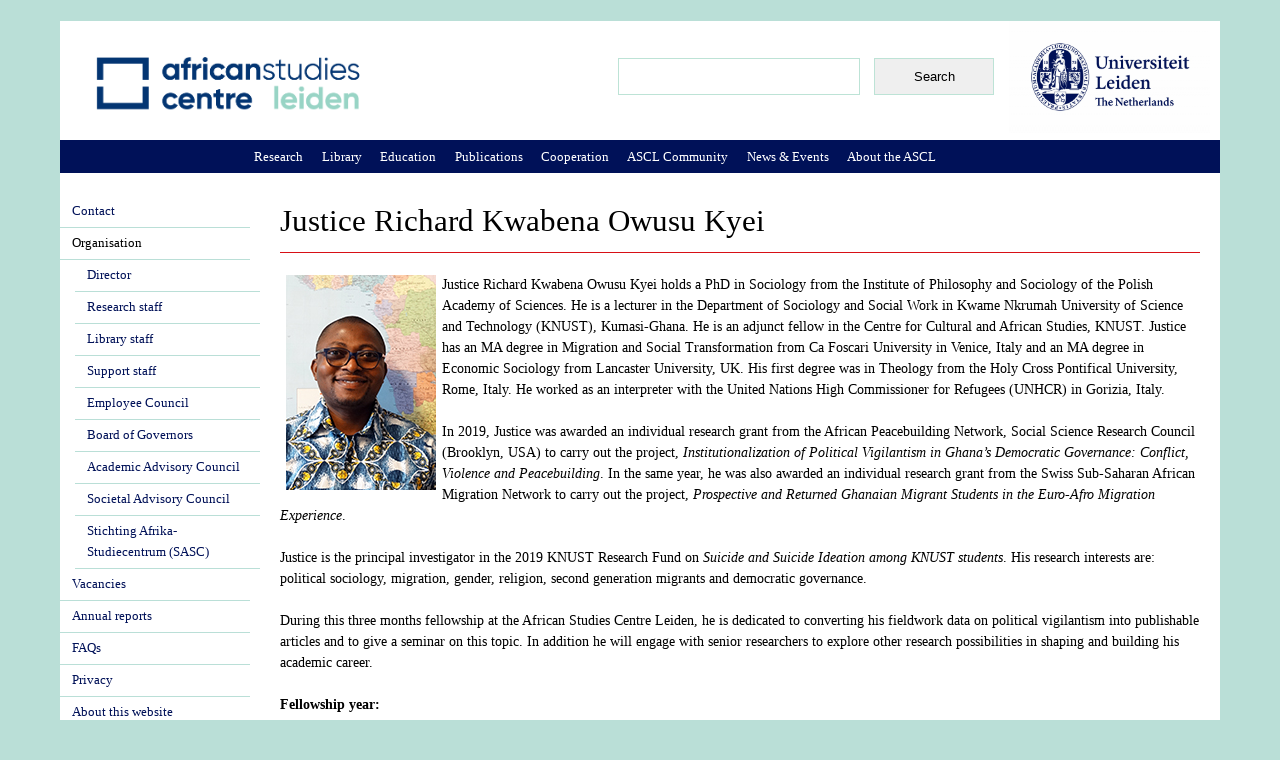

--- FILE ---
content_type: text/html; charset=utf-8
request_url: https://www.ascleiden.nl/organization/people/justice-richard-kwabena-owusu-kyei?qt-person_tabs=0
body_size: 10885
content:
<!DOCTYPE html PUBLIC "-//W3C//DTD XHTML+RDFa 1.0//EN"
  "http://www.w3.org/MarkUp/DTD/xhtml-rdfa-1.dtd">
<html xmlns="http://www.w3.org/1999/xhtml" xml:lang="en" version="XHTML+RDFa 1.0" dir="ltr"
  xmlns:content="http://purl.org/rss/1.0/modules/content/"
  xmlns:dc="http://purl.org/dc/terms/"
  xmlns:foaf="http://xmlns.com/foaf/0.1/"
  xmlns:og="http://ogp.me/ns#"
  xmlns:rdfs="http://www.w3.org/2000/01/rdf-schema#"
  xmlns:sioc="http://rdfs.org/sioc/ns#"
  xmlns:sioct="http://rdfs.org/sioc/types#"
  xmlns:skos="http://www.w3.org/2004/02/skos/core#"
  xmlns:xsd="http://www.w3.org/2001/XMLSchema#">

<head profile="http://www.w3.org/1999/xhtml/vocab">
  <meta http-equiv="Content-Type" content="text/html; charset=utf-8" />
<link rel="shortcut icon" href="https://ascleiden.nl/sites/default/pubfiles/favicon_0.ico" type="image/vnd.microsoft.icon" />
<meta name="description" content="Justice Richard Kwabena Owusu Kyei holds a PhD in Sociology from the Institute of Philosophy and Sociology of the Polish Academy of Sciences. He is a lecturer in the Department of Sociology and Social Work in Kwame Nkrumah University of Science and Technology (KNUST), Kumasi-Ghana. He is an adjunct fellow in the Centre for Cultural and African Studies, KNUST. Justice has an MA" />
  <title>Justice Richard Kwabena Owusu Kyei | African Studies Centre Leiden</title>
  <style type="text/css" media="all">
@import url("https://ascleiden.nl/modules/system/system.base.css?t3utqg");
@import url("https://ascleiden.nl/modules/system/system.messages.css?t3utqg");
@import url("https://ascleiden.nl/modules/system/system.theme.css?t3utqg");
</style>
<style type="text/css" media="all">
@import url("https://ascleiden.nl/modules/aggregator/aggregator.css?t3utqg");
@import url("https://ascleiden.nl/modules/book/book.css?t3utqg");
@import url("https://ascleiden.nl/modules/calendar/css/calendar_multiday.css?t3utqg");
@import url("https://ascleiden.nl/modules/comment/comment.css?t3utqg");
@import url("https://ascleiden.nl/modules/field/theme/field.css?t3utqg");
@import url("https://ascleiden.nl/modules/ideal_comments/theme/ideal_comments.css?t3utqg");
@import url("https://ascleiden.nl/modules/node/node.css?t3utqg");
@import url("https://ascleiden.nl/modules/search/search.css?t3utqg");
@import url("https://ascleiden.nl/modules/user/user.css?t3utqg");
@import url("https://ascleiden.nl/modules/extlink/css/extlink.css?t3utqg");
@import url("https://ascleiden.nl/modules/views/css/views.css?t3utqg");
@import url("https://ascleiden.nl/modules/ckeditor/css/ckeditor.css?t3utqg");
</style>
<style type="text/css" media="all">
@import url("https://ascleiden.nl/modules/ctools/css/ctools.css?t3utqg");
@import url("https://ascleiden.nl/modules/lightbox2/css/lightbox.css?t3utqg");
@import url("https://ascleiden.nl/modules/panels/css/panels.css?t3utqg");
@import url("https://ascleiden.nl/libraries/superfish/css/superfish.css?t3utqg");
@import url("https://ascleiden.nl/libraries/superfish/css/superfish-vertical.css?t3utqg");
@import url("https://ascleiden.nl/libraries/superfish/css/superfish-navbar.css?t3utqg");
@import url("https://ascleiden.nl/modules/biblio/biblio.css?t3utqg");
@import url("https://ascleiden.nl/libraries/superfish/style/default.css?t3utqg");
@import url("https://ascleiden.nl/modules/date/date_api/date.css?t3utqg");
@import url("https://ascleiden.nl/modules/quicktabs/css/quicktabs.css?t3utqg");
@import url("https://ascleiden.nl/modules/quicktabs/quicktabs_tabstyles/tabstyles/basic/basic.css?t3utqg");
</style>
<style type="text/css" media="all">
@import url("https://ascleiden.nl/themes/asc/css/system.menus.css?t3utqg");
@import url("https://ascleiden.nl/themes/asc/css/html-reset.css?t3utqg");
@import url("https://ascleiden.nl/themes/asc/css/wireframes.css?t3utqg");
@import url("https://ascleiden.nl/themes/asc/css/layout-fixed.css?t3utqg");
@import url("https://ascleiden.nl/themes/asc/css/page-backgrounds.css?t3utqg");
@import url("https://ascleiden.nl/themes/asc/css/tabs.css?t3utqg");
@import url("https://ascleiden.nl/themes/asc/css/pages.css?t3utqg");
@import url("https://ascleiden.nl/themes/asc/css/blocks.css?t3utqg");
@import url("https://ascleiden.nl/themes/asc/css/navigation.css?t3utqg");
@import url("https://ascleiden.nl/themes/asc/css/views-styles.css?t3utqg");
@import url("https://ascleiden.nl/themes/asc/css/nodes.css?t3utqg");
@import url("https://ascleiden.nl/themes/asc/css/comments.css?t3utqg");
@import url("https://ascleiden.nl/themes/asc/css/forms.css?t3utqg");
@import url("https://ascleiden.nl/themes/asc/css/fields.css?t3utqg");
</style>
<style type="text/css" media="print">
@import url("https://ascleiden.nl/themes/asc/css/print.css?t3utqg");
</style>

<!--[if lte IE 7]>
<style type="text/css" media="all">
@import url("https://ascleiden.nl/themes/asc/css/ie7.css?t3utqg");
</style>
<![endif]-->

<!--[if lte IE 6]>
<style type="text/css" media="all">
@import url("https://ascleiden.nl/themes/asc/css/ie6.css?t3utqg");
</style>
<![endif]-->
</head>
<body class="html not-front not-logged-in one-sidebar sidebar-first page-node page-node- page-node-10472 node-type-person-tryout section-organization" >
  <div id="skip-link">
    <a href="#main-menu" class="element-invisible element-focusable">Jump to Navigation</a>
  </div>
    <div id="page-wrapper">

<div id="page">
  <div id="header"><div class="section clearfix">
          
 
      <div class="region region-header">
    <div id="block-block-32" class="block block-block first odd">

      
  <div class="content">
    <p><a href="/" target="_top"><img alt="" src="/themes/asc/ASCL-logo-2.png" style="position: absolute; margin-left: 30px; margin-top: 30px; z-index: 11; margin-right: 30px; width: 280px; height: 66px;" /></a></p>
  </div>

</div><!-- /.block -->
<div id="block-block-37" class="block block-block even">

      
  <div class="content">
    <p><a href="https://www.universiteitleiden.nl/en/african-studies-centre-leiden" target="_blank"><img alt="" src="/sites/default/files/pictures/ul_-_algemeen_internationaal_-_rgb-color.jpg" style="width: 201px; height: 112px;" /></a></p>
  </div>

</div><!-- /.block -->
<div id="block-search-form" class="block block-search last odd">

      
  <div class="content">
    <form action="/organization/people/justice-richard-kwabena-owusu-kyei?qt-person_tabs=0" method="post" id="search-block-form" accept-charset="UTF-8"><div><div class="container-inline">
      <h2 class="element-invisible">Search form</h2>
    <div class="form-item form-type-textfield form-item-search-block-form">
  <label class="element-invisible" for="edit-search-block-form--2">Search </label>
 <input title="Enter the terms you wish to search for." type="text" id="edit-search-block-form--2" name="search_block_form" value="" size="15" maxlength="128" class="form-text" />
</div>
<div class="form-actions form-wrapper" id="edit-actions"><input type="submit" id="edit-submit" name="op" value="Search" class="form-submit" /></div><input type="hidden" name="form_build_id" value="form-WOW5EDccOICZji34fq6k-LNU7jafph09m5b3s9BJLIA" />
<input type="hidden" name="form_id" value="search_block_form" />
</div>
</div></form>  </div>

</div><!-- /.block -->
  </div><!-- /.region -->
	
  </div></div><!-- /.section, /#header -->
    <div id="main-wrapper"><div id="main" class="clearfix with-navigation">

    <div id="content" class="column"><div class="section">
                  <a id="main-content"></a>
                    <h1 class="title" id="page-title">Justice Richard Kwabena Owusu Kyei</h1>
                                            <div class="region region-content">
    <div id="block-system-main" class="block block-system first odd">

      
  <div class="content">
    <div id="node-10472" class="node node-person-tryout view-mode-full clearfix" about="/organization/people/justice-richard-kwabena-owusu-kyei" typeof="sioc:Item foaf:Document">

  
      <span property="dc:title" content="Justice Richard Kwabena Owusu Kyei" class="rdf-meta element-hidden"></span><span property="sioc:num_replies" content="0" datatype="xsd:integer" class="rdf-meta element-hidden"></span>
  
  

  <div class="content">
    <div class="field field-name-body field-type-text-with-summary field-label-hidden"><div class="field-items"><div class="field-item even" property="content:encoded"><p><img alt="" src="/sites/default/files/pictures/foto_rkyei.jpg" style="width: 150px; height: 215px; border-width: 0px; border-style: solid; margin: 1px 6px; float: left;" />Justice Richard Kwabena Owusu Kyei holds a PhD in Sociology from the Institute of Philosophy and Sociology of the Polish Academy of Sciences. He is a lecturer in the Department of Sociology and Social Work in Kwame Nkrumah University of Science and Technology (KNUST), Kumasi-Ghana. He is an adjunct fellow in the Centre for Cultural and African Studies, KNUST. Justice has an MA degree in Migration and Social Transformation from Ca Foscari University in Venice, Italy and an MA degree in Economic Sociology from Lancaster University, UK. His first degree was in Theology from the Holy Cross Pontifical University, Rome, Italy. He worked as an interpreter with the United Nations High Commissioner for Refugees (UNHCR) in Gorizia, Italy.</p>
<p>In 2019, Justice was awarded an individual research grant from the African Peacebuilding Network, Social Science Research Council (Brooklyn, USA) to carry out the project, <em>Institutionalization of Political Vigilantism in Ghana&rsquo;s Democratic Governance: Conflict, Violence and Peacebuilding</em>. In the same year, he was also awarded an individual research grant from the Swiss Sub-Saharan African Migration Network to carry out the project,<em> Prospective and</em> <em>Returned Ghanaian Migrant Students in the Euro-Afro Migration Experience</em>.<br />
&nbsp;<br />
Justice is the principal investigator in the 2019 KNUST Research Fund on <em>Suicide and Suicide Ideation among KNUST students</em>. His research interests are: political sociology, migration, gender, religion, second generation migrants and democratic governance.</p>
<p>During this three months fellowship at the African Studies Centre Leiden, he is dedicated to converting his fieldwork data on political vigilantism into publishable articles and to give a seminar on this topic. In addition he will engage with senior researchers to explore other research possibilities in shaping and building his academic career.</p>
</div></div></div><div class="field field-name-field-fellowyear field-type-datetime field-label-above"><div class="field-label">Fellowship year:&nbsp;</div><div class="field-items"><div class="field-item even"><span  property="dc:date" datatype="xsd:dateTime" content="2020-01-01T00:00:00+01:00" class="date-display-single">2020</span></div></div></div>	  </div>

  
  
</div><!-- /.node -->
  </div>

</div><!-- /.block -->
<div id="block-quicktabs-person-tabs" class="block block-quicktabs last even">

      
  <div class="content">
    <div  id="quicktabs-person_tabs" class="quicktabs-wrapper quicktabs-style-basic"><div class="item-list"><ul class="quicktabs-tabs quicktabs-style-basic"><li class="active first last"><a href="/organization/people/justice-richard-kwabena-owusu-kyei?qt-person_tabs=0#qt-person_tabs" id="quicktabs-tab-person_tabs-0" class="active">Overview</a></li>
</ul></div><div id="quicktabs-container-person_tabs" class="quicktabs_main quicktabs-style-basic"><div  id="quicktabs-tabpage-person_tabs-0" class="quicktabs-tabpage "><div class="view view-person-info-1 view-id-person_info_1 view-display-id-page view-dom-id-9754619df59f6f22ba9a04669e2c6432">
        
  
  
      <div class="view-content">
        <div class="views-row views-row-1 views-row-odd views-row-first views-row-last">
      
  <span class="views-field views-field-field-acadtitle">        <span class="field-content">Dr.</span>  </span>  
  <span class="views-field views-field-field-initials">        <span class="field-content">J.R.K.</span>  </span>  
  <span class="views-field views-field-field-firstname">        <span class="field-content">(Justice)</span>  </span>  
  <span class="views-field views-field-field-lastname">        <span class="field-content">Owusu Kyei</span>  </span>  
  <div class="views-field views-field-field-formerstaff">        <div class="field-content">Former visiting fellow</div>  </div>  
  <div class="views-field views-field-field-personcountries">        <div class="field-content"><a href="/content/find-expertise/ghana">Ghana</a></div>  </div>  
  <div class="views-field views-field-field-email">        <div class="field-content"><br /><a href="mailto:rokyei@hotmail.com">rokyei@hotmail.com</a></div>  </div>  </div>
    </div>
  
  
  
  
  
  
</div></div></div></div>  </div>

</div><!-- /.block -->
  </div><!-- /.region -->
          </div></div><!-- /.section, /#content -->

          <div id="navigation"><div class="section clearfix">

        
          <div class="region region-navigation">
    <div id="block-superfish-4" class="block block-superfish first last odd">

      
  <div class="content">
    <ul id="superfish-4" class="sf-menu main-menu sf-horizontal sf-style-default sf-total-items-8 sf-parent-items-0 sf-single-items-8"><li id="menu-1041-4" class="first odd sf-item-1 sf-depth-1 sf-no-children"><a href="/content/research" class="sf-depth-1 ">Research</a></li><li id="menu-3226-4" class="middle even sf-item-2 sf-depth-1 sf-no-children"><a href="/content/library" class="sf-depth-1 ">Library</a></li><li id="menu-839-4" class="middle odd sf-item-3 sf-depth-1 sf-no-children"><a href="/content/education" class="sf-depth-1 ">Education</a></li><li id="menu-846-4" class="middle even sf-item-4 sf-depth-1 sf-no-children"><a href="/content/publications" class="sf-depth-1 ">Publications</a></li><li id="menu-836-4" class="middle odd sf-item-5 sf-depth-1 sf-no-children"><a href="/content/cooperation" class="sf-depth-1 ">Cooperation</a></li><li id="menu-896-4" class="middle even sf-item-6 sf-depth-1 sf-no-children"><a href="/content/ascl-community" class="sf-depth-1 ">ASCL Community</a></li><li id="menu-841-4" class="middle odd sf-item-7 sf-depth-1 sf-no-children"><a href="/content/news-events" class="sf-depth-1 ">News &amp; Events</a></li><li id="menu-840-4" class="active-trail last even sf-item-8 sf-depth-1 sf-no-children"><a href="/content/about-ascl" class="sf-depth-1 ">About the ASCL</a></li></ul>  </div>

</div><!-- /.block -->
  </div><!-- /.region -->

      </div></div><!-- /.section, /#navigation -->
    
      <div class="region region-sidebar-first column sidebar"><div class="section">
    <div id="block-menu-block-16" class="block block-menu-block first last odd">

      
  <div class="content">
    <div class="menu-block-wrapper menu-block-16 menu-name-main-menu parent-mlid-0 menu-level-2">
  <ul class="menu"><li class="first collapsed menu-mlid-902"><a href="/content/contact">Contact</a></li>
<li class="expanded active-trail menu-mlid-901"><a href="/content/organisation" class="active active-trail">Organisation</a><ul class="menu"><li class="first leaf menu-mlid-3378"><a href="/organization/people/marleen-dekker" title="">Director</a></li>
<li class="leaf menu-mlid-1849"><a href="/content/research-staff">Research staff</a></li>
<li class="leaf menu-mlid-3247"><a href="/content/library-staff">Library staff</a></li>
<li class="leaf menu-mlid-3319"><a href="/content/support-staff">Support staff</a></li>
<li class="leaf menu-mlid-6751"><a href="/content/employee-council">Employee Council</a></li>
<li class="leaf menu-mlid-3338"><a href="/content/members-board-governors">Board of Governors</a></li>
<li class="leaf menu-mlid-3337"><a href="/content/members-academic-advisory-council">Academic Advisory Council</a></li>
<li class="leaf menu-mlid-5883"><a href="/content/societal-advisory-council">Societal Advisory Council</a></li>
<li class="last leaf menu-mlid-6823"><a href="/content/stichting-afrika-studiecentrum-sasc">Stichting Afrika-Studiecentrum (SASC)</a></li>
</ul></li>
<li class="leaf menu-mlid-903"><a href="/content/vacancies">Vacancies</a></li>
<li class="leaf menu-mlid-904"><a href="/content/annual-reports">Annual reports</a></li>
<li class="leaf menu-mlid-974"><a href="/content/faqs">FAQs</a></li>
<li class="leaf menu-mlid-6154"><a href="/content/privacy-statement-african-studies-centre-leiden-leiden-university-netherlands">Privacy</a></li>
<li class="last collapsed menu-mlid-975"><a href="/content/about-website">About this website</a></li>
</ul></div>
  </div>

</div><!-- /.block -->
  </div></div><!-- /.section, /.region -->

    
  </div></div><!-- /#main, /#main-wrapper -->

    <footer id="footer" class="region region-footer">
    <div id="block-block-33" class="block block-block first last odd">

      
  <div class="content">
    <div style="width: 199px; float: left; padding: 10px; margin-left: 40px; padding-top: 20px; margin-right: 15px">Herta Mohr building</p>
<p>Witte Singel 27A<br />
2311 BG Leiden</p>
<p>Postal address: PO Box 9515<br />
2300 RA Leiden, The Netherlands</p>
<p>+31 (0)71 527 33 72/76<br />
+31 (0)71 527 33 54 (Library)</p>
<p><a href="mailto:asc@asc.leidenuniv.nl">asc@asc.leidenuniv.nl</a></p>
</div>
<div style="width: 199px; float: left; padding: 10px; padding-left:50px; padding-top: 0px; margin-left: 10px; line-height:30px; margin-top: 15px; border-left: 1px solid #2b3e8c; margin-right: 15px;"><em><b>The African Studies Centre Leiden is an interfaculty institute of Leiden University</b></em></p>
<p><a href="/content/contact" style="text-decoration: underline;">Contact</a><br />
<a href="https://www.ascleiden.nl/user/login" style="text-decoration: underline;">Login</a></div>
<div style="width: 140px; float: left; padding: 10px; margin-left: 20px; margin-top: 14px; padding-top: 8px; border-left: 1px solid #2b3e8c; padding-left: 70px; padding-right: 50px;"><a href="https://www.linkedin.com/company/african-studies-centre/" target="_blank"><img alt="" src="/sites/default/pubfiles/pubfiles/linkedin2.png" style="width: 30px; height: 30px; vertical-align: middle;" /><span style="line-height: 30px; margin-left: 10px; margin-top: 2px;">LinkedIn</span></a></p>
<p><a href="https://bsky.app/profile/ascleiden.bsky.social" target="_blank"><img alt="" src="/sites/default/pubfiles/pubfiles/bluesky.png" style="width: 30px; height: 30px; vertical-align: middle;" /><span style="line-height: 30px; margin-left: 10px; margin-top: 2px;">Bluesky</span></a></p>
<p><a href="https://www.instagram.com/africanstudiescentreleiden/" target="_blank"><img alt="" src="/sites/default/files/pictures/instagram-small.png" style="width: 30px; height: 30px; vertical-align: middle;" /><span style="line-height: 30px; margin-left: 10px; margin-top: 2px;">Instagram</span></a></p>
<p><a href="https://www.facebook.com/ASCLeiden?sk=wall" target="_blank"><img alt="" src="/sites/default/files/pictures/fb-small.png" style="width: 30px; height: 30px; vertical-align: middle;" /><span style="line-height: 30px; margin-left:10px; margin-top: 2px;">Facebook</span></a></p>
<p><a href="https://www.youtube.com/user/AfricanStudiesCentre" target="_blank"><img alt="" src="/sites/default/files/pictures/youtube-small.png" style="width: 30px; height: 30px; vertical-align: middle;" /><span style="line-height: 30px; margin-left:10px; margin-top: 2px;">Youtube</span></a></div>
<div style="width: 199px; float: left; padding: 10px; padding-top: 10px; padding-left: 60px; margin-left:-10px; border-left: 1px solid #2b3e8c; margin-top: 14px; font-size: 110%; line-height: 90%;"><strong><a href="http://www.ascwebshop.nl/" target="_blank">Visit our Bookshop</a></strong></p>
<p><strong><a href="/content/ascl-africanist-blog">Read our Blog</a></strong></p>
<p><strong><a href="http://countryportal.ascleiden.nl/" target="_blank">Visit our Country Portal</a></strong></p>
<p><strong><a href="http://www.connecting-africa.net/" target="_blank">Search Connecting-Africa</a></strong></p>
<p><strong><a href="http://www.africabib.org/" target="_blank">Search AfricaBib</a></strong></p>
<p><strong><a href="/content/subscribe-mailing-lists">Subscribe to our newsletter</a></p>
<p><a href="/content/vacancies">Vacancies</a></strong><br />
&nbsp;</div>
<div style="width: 199px; float: left; padding: 10px; padding-top: 20px; margin-top: -10px;">
<p style="padding-left: 15px;">&nbsp;</p>
</div>
<p>&nbsp;</p>
  </div>

</div><!-- /.block -->
  </footer>

</div></div><!-- /#page, /#page-wrapper -->

      <script type="text/javascript" src="https://ascleiden.nl/sites/default/pubfiles/js/js_YD9ro0PAqY25gGWrTki6TjRUG8TdokmmxjfqpNNfzVU.js"></script>
<script type="text/javascript" src="https://ascleiden.nl/sites/default/pubfiles/js/js_1kmqaL-ZHNpUzE1MbRYi4nlI_AXpH1XP9HPtnQDYngw.js"></script>
<script type="text/javascript" src="https://ascleiden.nl/sites/default/pubfiles/js/js_JBIR_SaTcP4FZtovxIVm8-38N1JOPS7j0an93V-yySU.js"></script>
<script type="text/javascript" src="https://ascleiden.nl/sites/default/pubfiles/js/js_pTbKFBSmNT4jlUBJk12zjV5EiqGBVmTJyiXK416t0KA.js"></script>
<script type="text/javascript">
<!--//--><![CDATA[//><!--
(function(i,s,o,g,r,a,m){i["GoogleAnalyticsObject"]=r;i[r]=i[r]||function(){(i[r].q=i[r].q||[]).push(arguments)},i[r].l=1*new Date();a=s.createElement(o),m=s.getElementsByTagName(o)[0];a.async=1;a.src=g;m.parentNode.insertBefore(a,m)})(window,document,"script","https://www.google-analytics.com/analytics.js","ga");ga("create", "UA-33114005-1", {"cookieDomain":"auto"});ga("send", "pageview");
//--><!]]>
</script>
<script type="text/javascript" src="https://ascleiden.nl/sites/default/pubfiles/js/js_7qQV6M1S_wJ2-dSp2Fgw_ppbjXi7Afna4FCGXaQ_o7s.js"></script>
<script type="text/javascript">
<!--//--><![CDATA[//><!--
jQuery(function(){
jQuery('#superfish-4').supersubs({minWidth: 12, maxWidth: 27, extraWidth: 1}).superfish({
pathLevels: '2',
delay: 300,
animation: {opacity:'show'},
speed: 'fast',
autoArrows: false,
dropShadows: false,
disableHI: true});
});
//--><!]]>
</script>
<script type="text/javascript">
<!--//--><![CDATA[//><!--
jQuery.extend(Drupal.settings, {"basePath":"\/","pathPrefix":"","setHasJsCookie":0,"ajaxPageState":{"theme":"asc","theme_token":"VRvFGFP80oUzAWDWxXOI8Iwet4MPTrvRZ-m3ejoWZ6c","js":{"misc\/jquery.js":1,"misc\/jquery-extend-3.4.0.js":1,"misc\/jquery-html-prefilter-3.5.0-backport.js":1,"misc\/jquery.once.js":1,"misc\/drupal.js":1,"misc\/jquery.cookie.js":1,"misc\/jquery.form.js":1,"misc\/form-single-submit.js":1,"misc\/ajax.js":1,"modules\/ideal_comments\/theme\/ideal_comments.js":1,"misc\/progress.js":1,"modules\/lightbox2\/js\/lightbox.js":1,"libraries\/superfish\/jquery.hoverIntent.minified.js":1,"libraries\/superfish\/jquery.bgiframe.min.js":1,"libraries\/superfish\/superfish.js":1,"libraries\/superfish\/supersubs.js":1,"libraries\/superfish\/supposition.js":1,"libraries\/superfish\/sftouchscreen.js":1,"modules\/views\/js\/base.js":1,"modules\/views\/js\/ajax_view.js":1,"modules\/better_exposed_filters\/better_exposed_filters.js":1,"modules\/ctools\/js\/auto-submit.js":1,"modules\/google_analytics\/googleanalytics.js":1,"0":1,"modules\/quicktabs\/js\/quicktabs.js":1,"modules\/extlink\/js\/extlink.js":1,"1":1},"css":{"modules\/system\/system.base.css":1,"modules\/system\/system.menus.css":1,"modules\/system\/system.messages.css":1,"modules\/system\/system.theme.css":1,"modules\/aggregator\/aggregator.css":1,"modules\/book\/book.css":1,"modules\/calendar\/css\/calendar_multiday.css":1,"modules\/comment\/comment.css":1,"modules\/field\/theme\/field.css":1,"modules\/ideal_comments\/theme\/ideal_comments.css":1,"modules\/node\/node.css":1,"modules\/search\/search.css":1,"modules\/user\/user.css":1,"modules\/extlink\/css\/extlink.css":1,"modules\/views\/css\/views.css":1,"modules\/ckeditor\/css\/ckeditor.css":1,"modules\/ctools\/css\/ctools.css":1,"modules\/lightbox2\/css\/lightbox.css":1,"modules\/panels\/css\/panels.css":1,"libraries\/superfish\/css\/superfish.css":1,"libraries\/superfish\/css\/superfish-vertical.css":1,"libraries\/superfish\/css\/superfish-navbar.css":1,"modules\/biblio\/biblio.css":1,"libraries\/superfish\/style\/default.css":1,"modules\/date\/date_api\/date.css":1,"modules\/quicktabs\/css\/quicktabs.css":1,"modules\/quicktabs\/quicktabs_tabstyles\/tabstyles\/basic\/basic.css":1,"themes\/asc\/css\/system.menus.css":1,"themes\/asc\/css\/html-reset.css":1,"themes\/asc\/css\/wireframes.css":1,"themes\/asc\/css\/layout-fixed.css":1,"themes\/asc\/css\/page-backgrounds.css":1,"themes\/asc\/css\/tabs.css":1,"themes\/asc\/css\/pages.css":1,"themes\/asc\/css\/blocks.css":1,"themes\/asc\/css\/navigation.css":1,"themes\/asc\/css\/views-styles.css":1,"themes\/asc\/css\/nodes.css":1,"themes\/asc\/css\/comments.css":1,"themes\/asc\/css\/forms.css":1,"themes\/asc\/css\/fields.css":1,"themes\/asc\/css\/print.css":1,"themes\/asc\/css\/ie7.css":1,"themes\/asc\/css\/ie6.css":1}},"jcarousel":{"ajaxPath":"\/jcarousel\/ajax\/views"},"lightbox2":{"rtl":0,"file_path":"\/(\\w\\w\/)public:\/","default_image":"\/modules\/lightbox2\/images\/brokenimage.jpg","border_size":10,"font_color":"000","box_color":"fff","top_position":"","overlay_opacity":"0.8","overlay_color":"000","disable_close_click":true,"resize_sequence":0,"resize_speed":400,"fade_in_speed":400,"slide_down_speed":600,"use_alt_layout":false,"disable_resize":false,"disable_zoom":false,"force_show_nav":false,"show_caption":true,"loop_items":false,"node_link_text":"View Image Details","node_link_target":false,"image_count":"Image !current of !total","video_count":"Video !current of !total","page_count":"Page !current of !total","lite_press_x_close":"press \u003Ca href=\u0022#\u0022 onclick=\u0022hideLightbox(); return FALSE;\u0022\u003E\u003Ckbd\u003Ex\u003C\/kbd\u003E\u003C\/a\u003E to close","download_link_text":"","enable_login":false,"enable_contact":false,"keys_close":"c x 27","keys_previous":"p 37","keys_next":"n 39","keys_zoom":"z","keys_play_pause":"32","display_image_size":"original","image_node_sizes":"()","trigger_lightbox_classes":"","trigger_lightbox_group_classes":"","trigger_slideshow_classes":"","trigger_lightframe_classes":"","trigger_lightframe_group_classes":"","custom_class_handler":0,"custom_trigger_classes":"","disable_for_gallery_lists":true,"disable_for_acidfree_gallery_lists":true,"enable_acidfree_videos":true,"slideshow_interval":5000,"slideshow_automatic_start":true,"slideshow_automatic_exit":true,"show_play_pause":true,"pause_on_next_click":false,"pause_on_previous_click":true,"loop_slides":false,"iframe_width":600,"iframe_height":400,"iframe_border":1,"enable_video":false,"useragent":"Mozilla\/5.0 (Macintosh; Intel Mac OS X 10_15_7) AppleWebKit\/537.36 (KHTML, like Gecko) Chrome\/131.0.0.0 Safari\/537.36; ClaudeBot\/1.0; +claudebot@anthropic.com)"},"better_exposed_filters":{"views":{"person_info_1":{"displays":{"page":{"filters":[]}}},"research_project":{"displays":{"page":{"filters":[]}}},"test_clone_of_person_publications_met_user_relatie":{"displays":{"page_1":{"filters":[]}}},"clone_of_person_books_met_user_relatie":{"displays":{"page_1":{"filters":[]}}},"person_book_chapters_met_user_relatie":{"displays":{"page":{"filters":[]}}},"person_edited_books_met_user_relatie":{"displays":{"page_1":{"filters":[]}}},"person_journal_articles_met_user_relatie":{"displays":{"page":{"filters":[]}}},"person_reviews_met_user_relatie":{"displays":{"page":{"filters":[]}}},"person_other_met_user_relatie":{"displays":{"page_1":{"filters":[]}}},"phd_projects_in_phd_profile":{"displays":{"page":{"filters":[]}}},"phd_projects":{"displays":{"page":{"filters":[]}}},"blogs_per_researcher":{"displays":{"block_1":{"filters":[]}}}},"datepicker":false,"slider":false,"settings":[],"autosubmit":false},"views":{"ajax_path":"\/views\/ajax","ajaxViews":{"views_dom_id:bb0ce7b1fa8b8bd929d867866c18d556":{"view_name":"research_project","view_display_id":"page","view_args":"10472","view_path":"node\/10472","view_base_path":"research-project","view_dom_id":"bb0ce7b1fa8b8bd929d867866c18d556","pager_element":0},"views_dom_id:cbc98c9a99c0b60db2bb1f8ac2107077":{"view_name":"test_clone_of_person_publications_met_user_relatie","view_display_id":"page_1","view_args":"justice-richard-kwabena-owusu-kyei","view_path":"node\/10472","view_base_path":"organization\/people\/publications\/%","view_dom_id":"cbc98c9a99c0b60db2bb1f8ac2107077","pager_element":0},"views_dom_id:037d5e6d940d6c091b80bba90b178586":{"view_name":"clone_of_person_books_met_user_relatie","view_display_id":"page_1","view_args":"justice-richard-kwabena-owusu-kyei","view_path":"node\/10472","view_base_path":"publications\/books","view_dom_id":"037d5e6d940d6c091b80bba90b178586","pager_element":0},"views_dom_id:7d3e9ce6eea1dfa19be34b33610f6307":{"view_name":"person_book_chapters_met_user_relatie","view_display_id":"page","view_args":"justice-richard-kwabena-owusu-kyei","view_path":"node\/10472","view_base_path":"publications\/books","view_dom_id":"7d3e9ce6eea1dfa19be34b33610f6307","pager_element":0},"views_dom_id:3f56938350fe9caf5705f67d15a596c4":{"view_name":"person_edited_books_met_user_relatie","view_display_id":"page_1","view_args":"justice-richard-kwabena-owusu-kyei","view_path":"node\/10472","view_base_path":"publications\/edited-books","view_dom_id":"3f56938350fe9caf5705f67d15a596c4","pager_element":0},"views_dom_id:73e58fa3b690a17c8d1229e306799141":{"view_name":"person_journal_articles_met_user_relatie","view_display_id":"page","view_args":"justice-richard-kwabena-owusu-kyei","view_path":"node\/10472","view_base_path":"publications\/journal-articles","view_dom_id":"73e58fa3b690a17c8d1229e306799141","pager_element":0},"views_dom_id:3fa606f5b2faa85b8b77064384a622b1":{"view_name":"person_reviews_met_user_relatie","view_display_id":"page","view_args":"justice-richard-kwabena-owusu-kyei","view_path":"node\/10472","view_base_path":"publications\/reviews","view_dom_id":"3fa606f5b2faa85b8b77064384a622b1","pager_element":0},"views_dom_id:16df8d3855322711f48e3de32c14929b":{"view_name":"person_other_met_user_relatie","view_display_id":"page_1","view_args":"justice-richard-kwabena-owusu-kyei","view_path":"node\/10472","view_base_path":"publications\/other","view_dom_id":"16df8d3855322711f48e3de32c14929b","pager_element":0},"views_dom_id:448eb92c912a71a35e420767dda4bb9f":{"view_name":"blogs_per_researcher","view_display_id":"block_1","view_args":"10472","view_path":"node\/10472","view_base_path":"blogs-per-researcher","view_dom_id":"448eb92c912a71a35e420767dda4bb9f","pager_element":0}}},"urlIsAjaxTrusted":{"\/views\/ajax":true,"\/organization\/people\/publications\/all":true,"\/publications\/books":true,"\/publications\/edited-books":true,"\/publications\/journal-articles":true,"\/publications\/reviews":true,"\/publications\/other":true,"\/organization\/people\/justice-richard-kwabena-owusu-kyei?qt-person_tabs=0":true},"googleanalytics":{"trackOutbound":1,"trackMailto":1,"trackDownload":1,"trackDownloadExtensions":"7z|aac|arc|arj|asf|asx|avi|bin|csv|doc(x|m)?|dot(x|m)?|exe|flv|gif|gz|gzip|hqx|jar|jpe?g|js|mp(2|3|4|e?g)|mov(ie)?|msi|msp|pdf|phps|png|ppt(x|m)?|pot(x|m)?|pps(x|m)?|ppam|sld(x|m)?|thmx|qtm?|ra(m|r)?|sea|sit|tar|tgz|torrent|txt|wav|wma|wmv|wpd|xls(x|m|b)?|xlt(x|m)|xlam|xml|z|zip"},"quicktabs":{"qt_person_tabs":{"name":"person_tabs","tabs":[{"vid":"person_info_1","display":"page","args":"","view_path":"node%2F10472","view_dom_id":1,"ajax_args":"","actual_args":[]}],"better_exposed_filters":{"views":{"blogs_per_researcher":{"displays":{"block_1":{"filters":[]}}}}}}},"extlink":{"extTarget":"_blank","extClass":0,"extLabel":"(link is external)","extImgClass":0,"extIconPlacement":"append","extSubdomains":0,"extExclude":"","extInclude":"","extCssExclude":"","extCssExplicit":"","extAlert":0,"extAlertText":"This link will take you to an external web site. We are not responsible for their content.","mailtoClass":"mailto","mailtoLabel":"(link sends e-mail)","extUseFontAwesome":false}});
//--><!]]>
</script>
</body>
</html>


--- FILE ---
content_type: text/css
request_url: https://ascleiden.nl/modules/quicktabs/quicktabs_tabstyles/tabstyles/basic/basic.css?t3utqg
body_size: 477
content:

.quicktabs_main.quicktabs-style-basic{
  background-color:#fff;
  border:1px solid #D5F7F7;
  border-top:none;
  padding:10px;
  clear:both;
}
ul.quicktabs-tabs.quicktabs-style-basic{
  border-bottom:1px solid #D5F7F7;
  padding:0 10px 0 0;
  font:bold 12px/19px Arial !important;
  font-weight:bold;
  height:23px;
  margin:0;
}
ul.quicktabs-tabs.quicktabs-style-basic a{
  font:bold 12px/19px Verdana !important;
  text-decoration:none;
  color:#aaa;
}
ul.quicktabs-tabs.quicktabs-style-basic a:hover{
  color:#555;
}
ul.quicktabs-tabs.quicktabs-style-basic li{
  border:1px solid #e5e5e5;
  border-bottom:none;
  padding:6px 10px;
  margin:1px 4px 0 0;
  position:relative;
}
ul.quicktabs-tabs.quicktabs-style-basic li:hover{
  border:1px solid #D5F7F7;
  border-bottom:none;
}
ul.quicktabs-tabs.quicktabs-style-basic li.active{
  border:1px solid #D5F7F7;
  border-bottom:1px solid #fff;
  background-color:#fff;
}
ul.quicktabs-tabs.quicktabs-style-basic li.active a{
  color:#FF7F00;
}

ul.quicktabs-tabs.quicktabs-style-basic li.active a:hover{
  color: #5E6363;
}
